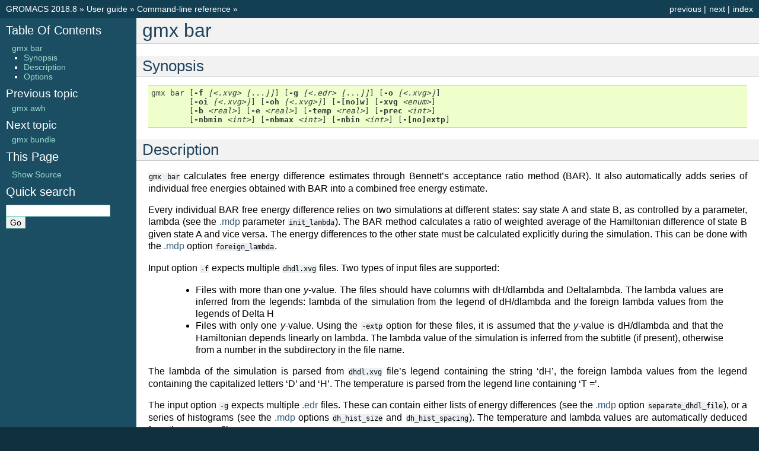

--- FILE ---
content_type: text/html
request_url: https://manual.gromacs.org/2018.8/onlinehelp/gmx-bar.html
body_size: 4268
content:

<!DOCTYPE html PUBLIC "-//W3C//DTD XHTML 1.0 Transitional//EN"
  "http://www.w3.org/TR/xhtml1/DTD/xhtml1-transitional.dtd">

<html xmlns="http://www.w3.org/1999/xhtml">
  <head>
    <meta http-equiv="Content-Type" content="text/html; charset=utf-8" />
    
    <title>gmx bar &#8212; GROMACS 2018.8 documentation</title>
    
    <link rel="stylesheet" href="../_static/classic.css" type="text/css" />
    <link rel="stylesheet" href="../_static/pygments.css" type="text/css" />
    
    <script type="text/javascript">
      var DOCUMENTATION_OPTIONS = {
        URL_ROOT:    '../',
        VERSION:     '2018.8',
        COLLAPSE_INDEX: false,
        FILE_SUFFIX: '.html',
        HAS_SOURCE:  true,
        SOURCELINK_SUFFIX: '.txt'
      };
    </script>
    <script type="text/javascript" src="../_static/jquery.js"></script>
    <script type="text/javascript" src="../_static/underscore.js"></script>
    <script type="text/javascript" src="../_static/doctools.js"></script>
    <link rel="index" title="Index" href="../genindex.html" />
    <link rel="search" title="Search" href="../search.html" />
    <link rel="next" title="gmx bundle" href="gmx-bundle.html" />
    <link rel="prev" title="gmx awh" href="gmx-awh.html" /> 
  </head>
  <body>
    <div class="related" role="navigation" aria-label="related navigation">
      <h3>Navigation</h3>
      <ul>
        <li class="right" style="margin-right: 10px">
          <a href="../genindex.html" title="General Index"
             accesskey="I">index</a></li>
        <li class="right" >
          <a href="gmx-bundle.html" title="gmx bundle"
             accesskey="N">next</a> |</li>
        <li class="right" >
          <a href="gmx-awh.html" title="gmx awh"
             accesskey="P">previous</a> |</li>
        <li class="nav-item nav-item-0"><a href="../index.html">GROMACS 2018.8</a> &#187;</li>
          <li class="nav-item nav-item-1"><a href="../user-guide/index.html" >User guide</a> &#187;</li>
          <li class="nav-item nav-item-2"><a href="../user-guide/cmdline.html" accesskey="U">Command-line reference</a> &#187;</li> 
      </ul>
    </div>  

    <div class="document">
      <div class="documentwrapper">
        <div class="bodywrapper">
          <div class="body" role="main">
            
  <div class="section" id="gmx-bar">
<span id="id1"></span><h1>gmx bar<a class="headerlink" href="#gmx-bar" title="Permalink to this headline">¶</a></h1>
<div class="section" id="synopsis">
<h2>Synopsis<a class="headerlink" href="#synopsis" title="Permalink to this headline">¶</a></h2>
<pre class="literal-block">
gmx bar [<strong>-f</strong> <em>[&lt;.xvg&gt; [...]]</em>] [<strong>-g</strong> <em>[&lt;.edr&gt; [...]]</em>] [<strong>-o</strong> <em>[&lt;.xvg&gt;]</em>]
        [<strong>-oi</strong> <em>[&lt;.xvg&gt;]</em>] [<strong>-oh</strong> <em>[&lt;.xvg&gt;]</em>] [<strong>-[no]w</strong>] [<strong>-xvg</strong> <em>&lt;enum&gt;</em>]
        [<strong>-b</strong> <em>&lt;real&gt;</em>] [<strong>-e</strong> <em>&lt;real&gt;</em>] [<strong>-temp</strong> <em>&lt;real&gt;</em>] [<strong>-prec</strong> <em>&lt;int&gt;</em>]
        [<strong>-nbmin</strong> <em>&lt;int&gt;</em>] [<strong>-nbmax</strong> <em>&lt;int&gt;</em>] [<strong>-nbin</strong> <em>&lt;int&gt;</em>] [<strong>-[no]extp</strong>]
</pre>
</div>
<div class="section" id="description">
<h2>Description<a class="headerlink" href="#description" title="Permalink to this headline">¶</a></h2>
<p><code class="docutils literal"><span class="pre">gmx</span> <span class="pre">bar</span></code> calculates free energy difference estimates through
Bennett’s acceptance ratio method (BAR). It also automatically
adds series of individual free energies obtained with BAR into
a combined free energy estimate.</p>
<p>Every individual BAR free energy difference relies on two
simulations at different states: say state A and state B, as
controlled by a parameter, lambda (see the <a class="reference internal" href="../user-guide/file-formats.html#mdp"><span class="std std-ref">.mdp</span></a> parameter
<code class="docutils literal"><span class="pre">init_lambda</span></code>). The BAR method calculates a ratio of weighted
average of the Hamiltonian difference of state B given state A and
vice versa.
The energy differences to the other state must be calculated
explicitly during the simulation. This can be done with
the <a class="reference internal" href="../user-guide/file-formats.html#mdp"><span class="std std-ref">.mdp</span></a> option <code class="docutils literal"><span class="pre">foreign_lambda</span></code>.</p>
<p>Input option <code class="docutils literal"><span class="pre">-f</span></code> expects multiple <code class="docutils literal"><span class="pre">dhdl.xvg</span></code> files.
Two types of input files are supported:</p>
<blockquote>
<div><ul class="simple">
<li>Files with more than one <em>y</em>-value.
The files should have columns
with dH/dlambda and Deltalambda.
The lambda values are inferred
from the legends: lambda of the simulation from the legend of
dH/dlambda and the foreign lambda values from the
legends of Delta H</li>
<li>Files with only one <em>y</em>-value. Using the
<code class="docutils literal"><span class="pre">-extp</span></code> option for these files, it is assumed
that the <em>y</em>-value is dH/dlambda and that the
Hamiltonian depends linearly on lambda.
The lambda value of the simulation is inferred from the
subtitle (if present), otherwise from a number in the subdirectory
in the file name.</li>
</ul>
</div></blockquote>
<p>The lambda of the simulation is parsed from
<code class="docutils literal"><span class="pre">dhdl.xvg</span></code> file’s legend containing the string ‘dH’, the
foreign lambda values from the legend containing the
capitalized letters ‘D’ and ‘H’. The temperature is parsed from
the legend line containing ‘T =’.</p>
<p>The input option <code class="docutils literal"><span class="pre">-g</span></code> expects multiple <a class="reference internal" href="../user-guide/file-formats.html#edr"><span class="std std-ref">.edr</span></a> files.
These can contain either lists of energy differences (see the
<a class="reference internal" href="../user-guide/file-formats.html#mdp"><span class="std std-ref">.mdp</span></a> option <code class="docutils literal"><span class="pre">separate_dhdl_file</span></code>), or a series of
histograms (see the <a class="reference internal" href="../user-guide/file-formats.html#mdp"><span class="std std-ref">.mdp</span></a> options <code class="docutils literal"><span class="pre">dh_hist_size</span></code> and
<code class="docutils literal"><span class="pre">dh_hist_spacing</span></code>).
The temperature and lambda
values are automatically deduced from the <code class="docutils literal"><span class="pre">ener.edr</span></code> file.</p>
<p>In addition to the <a class="reference internal" href="../user-guide/file-formats.html#mdp"><span class="std std-ref">.mdp</span></a> option <code class="docutils literal"><span class="pre">foreign_lambda</span></code>,
the energy difference can also be extrapolated from the
dH/dlambda values. This is done with the``-extp``
option, which assumes that the system’s Hamiltonian depends linearly
on lambda, which is not normally the case.</p>
<p>The free energy estimates are determined using BAR with bisection,
with the precision of the output set with <code class="docutils literal"><span class="pre">-prec</span></code>.
An error estimate taking into account time correlations
is made by splitting the data into blocks and determining
the free energy differences over those blocks and assuming
the blocks are independent.
The final error estimate is determined from the average variance
over 5 blocks. A range of block numbers for error estimation can
be provided with the options <code class="docutils literal"><span class="pre">-nbmin</span></code> and <code class="docutils literal"><span class="pre">-nbmax</span></code>.</p>
<p><code class="docutils literal"><span class="pre">gmx</span> <span class="pre">bar</span></code> tries to aggregate samples with the same ‘native’ and
‘foreign’ lambda values, but always assumes independent
samples. <strong>Note</strong> that when aggregating energy
differences/derivatives with different sampling intervals, this is
almost certainly not correct. Usually subsequent energies are
correlated and different time intervals mean different degrees
of correlation between samples.</p>
<p>The results are split in two parts: the last part contains the final
results in kJ/mol, together with the error estimate for each part
and the total. The first part contains detailed free energy
difference estimates and phase space overlap measures in units of
kT (together with their computed error estimate). The printed
values are:</p>
<blockquote>
<div><ul class="simple">
<li>lam_A: the lambda values for point A.</li>
<li>lam_B: the lambda values for point B.</li>
<li>DG: the free energy estimate.</li>
<li>s_A: an estimate of the relative entropy of B in A.</li>
<li>s_B: an estimate of the relative entropy of A in B.</li>
<li>stdev: an estimate expected per-sample standard deviation.</li>
</ul>
</div></blockquote>
<p>The relative entropy of both states in each other’s ensemble can be
interpreted as a measure of phase space overlap:
the relative entropy s_A of the work samples of lambda_B in the
ensemble of lambda_A (and vice versa for s_B), is a
measure of the ‘distance’ between Boltzmann distributions of
the two states, that goes to zero for identical distributions. See
Wu &amp; Kofke, J. Chem. Phys. 123 084109 (2005) for more information.</p>
<p>The estimate of the expected per-sample standard deviation, as given
in Bennett’s original BAR paper: Bennett, J. Comp. Phys. 22, p 245 (1976).
Eq. 10 therein gives an estimate of the quality of sampling (not directly
of the actual statistical error, because it assumes independent samples).</p>
<p>To get a visual estimate of the phase space overlap, use the
<code class="docutils literal"><span class="pre">-oh</span></code> option to write series of histograms, together with the
<code class="docutils literal"><span class="pre">-nbin</span></code> option.</p>
</div>
<div class="section" id="options">
<h2>Options<a class="headerlink" href="#options" title="Permalink to this headline">¶</a></h2>
<p>Options to specify input files:</p>
<dl class="docutils">
<dt><code class="docutils literal"><span class="pre">-f</span></code> [&lt;.xvg&gt; […]] (dhdl.xvg) (Optional)</dt>
<dd>xvgr/xmgr file</dd>
<dt><code class="docutils literal"><span class="pre">-g</span></code> [&lt;.edr&gt; […]] (ener.edr) (Optional)</dt>
<dd>Energy file</dd>
</dl>
<p>Options to specify output files:</p>
<dl class="docutils">
<dt><code class="docutils literal"><span class="pre">-o</span></code> [&lt;.xvg&gt;] (bar.xvg) (Optional)</dt>
<dd>xvgr/xmgr file</dd>
<dt><code class="docutils literal"><span class="pre">-oi</span></code> [&lt;.xvg&gt;] (barint.xvg) (Optional)</dt>
<dd>xvgr/xmgr file</dd>
<dt><code class="docutils literal"><span class="pre">-oh</span></code> [&lt;.xvg&gt;] (histogram.xvg) (Optional)</dt>
<dd>xvgr/xmgr file</dd>
</dl>
<p>Other options:</p>
<dl class="docutils">
<dt><code class="docutils literal"><span class="pre">-[no]w</span></code>  (no)</dt>
<dd>View output <a class="reference internal" href="../user-guide/file-formats.html#xvg"><span class="std std-ref">.xvg</span></a>, <a class="reference internal" href="../user-guide/file-formats.html#xpm"><span class="std std-ref">.xpm</span></a>, <a class="reference internal" href="../user-guide/file-formats.html#eps"><span class="std std-ref">.eps</span></a> and <a class="reference internal" href="../user-guide/file-formats.html#pdb"><span class="std std-ref">.pdb</span></a> files</dd>
<dt><code class="docutils literal"><span class="pre">-xvg</span></code> &lt;enum&gt; (xmgrace)</dt>
<dd>xvg plot formatting: xmgrace, xmgr, none</dd>
<dt><code class="docutils literal"><span class="pre">-b</span></code> &lt;real&gt; (0)</dt>
<dd>Begin time for BAR</dd>
<dt><code class="docutils literal"><span class="pre">-e</span></code> &lt;real&gt; (-1)</dt>
<dd>End time for BAR</dd>
<dt><code class="docutils literal"><span class="pre">-temp</span></code> &lt;real&gt; (-1)</dt>
<dd>Temperature (K)</dd>
<dt><code class="docutils literal"><span class="pre">-prec</span></code> &lt;int&gt; (2)</dt>
<dd>The number of digits after the decimal point</dd>
<dt><code class="docutils literal"><span class="pre">-nbmin</span></code> &lt;int&gt; (5)</dt>
<dd>Minimum number of blocks for error estimation</dd>
<dt><code class="docutils literal"><span class="pre">-nbmax</span></code> &lt;int&gt; (5)</dt>
<dd>Maximum number of blocks for error estimation</dd>
<dt><code class="docutils literal"><span class="pre">-nbin</span></code> &lt;int&gt; (100)</dt>
<dd>Number of bins for histogram output</dd>
<dt><code class="docutils literal"><span class="pre">-[no]extp</span></code>  (no)</dt>
<dd>Whether to linearly extrapolate dH/dl values to use as energies</dd>
</dl>
</div>
</div>


          </div>
        </div>
      </div>
      <div class="sphinxsidebar" role="navigation" aria-label="main navigation">
        <div class="sphinxsidebarwrapper">
  <h3><a href="../index.html">Table Of Contents</a></h3>
  <ul>
<li><a class="reference internal" href="#">gmx bar</a><ul>
<li><a class="reference internal" href="#synopsis">Synopsis</a></li>
<li><a class="reference internal" href="#description">Description</a></li>
<li><a class="reference internal" href="#options">Options</a></li>
</ul>
</li>
</ul>

  <h4>Previous topic</h4>
  <p class="topless"><a href="gmx-awh.html"
                        title="previous chapter">gmx awh</a></p>
  <h4>Next topic</h4>
  <p class="topless"><a href="gmx-bundle.html"
                        title="next chapter">gmx bundle</a></p>
  <div role="note" aria-label="source link">
    <h3>This Page</h3>
    <ul class="this-page-menu">
      <li><a href="../_sources/onlinehelp/gmx-bar.rst.txt"
            rel="nofollow">Show Source</a></li>
    </ul>
   </div>
<div id="searchbox" style="display: none" role="search">
  <h3>Quick search</h3>
    <form class="search" action="../search.html" method="get">
      <div><input type="text" name="q" /></div>
      <div><input type="submit" value="Go" /></div>
      <input type="hidden" name="check_keywords" value="yes" />
      <input type="hidden" name="area" value="default" />
    </form>
</div>
<script type="text/javascript">$('#searchbox').show(0);</script>
        </div>
      </div>
      <div class="clearer"></div>
    </div>
    <div class="related" role="navigation" aria-label="related navigation">
      <h3>Navigation</h3>
      <ul>
        <li class="right" style="margin-right: 10px">
          <a href="../genindex.html" title="General Index"
             >index</a></li>
        <li class="right" >
          <a href="gmx-bundle.html" title="gmx bundle"
             >next</a> |</li>
        <li class="right" >
          <a href="gmx-awh.html" title="gmx awh"
             >previous</a> |</li>
        <li class="nav-item nav-item-0"><a href="../index.html">GROMACS 2018.8</a> &#187;</li>
          <li class="nav-item nav-item-1"><a href="../user-guide/index.html" >User guide</a> &#187;</li>
          <li class="nav-item nav-item-2"><a href="../user-guide/cmdline.html" >Command-line reference</a> &#187;</li> 
      </ul>
    </div>
    <div class="footer" role="contentinfo">
        &#169; Copyright 2019, GROMACS development team.
      Created using <a href="http://sphinx-doc.org/">Sphinx</a> 1.6.1.
    </div>
  </body>
</html>